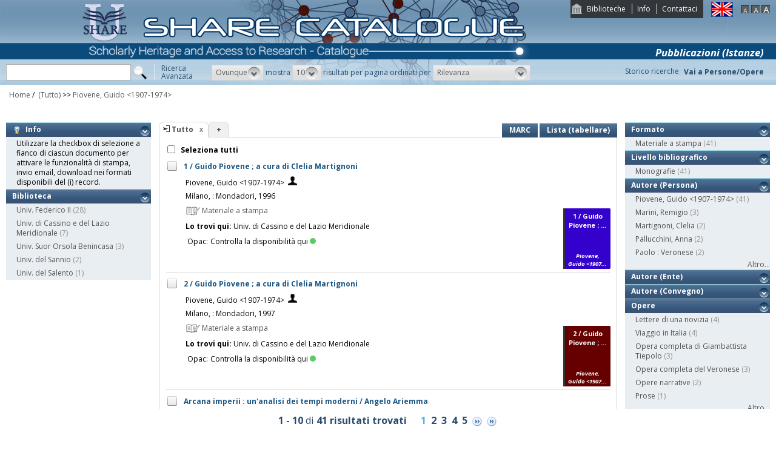

--- FILE ---
content_type: text/html;charset=UTF-8
request_url: https://catalogo.share-cat.unina.it/sharecat/search?h=def&q=*:*&f=author_1xx_7xx_search:%22Piovene%2C+Guido+%3C1907-1974%3E%22
body_size: 76333
content:
<!DOCTYPE html PUBLIC "-//W3C//DTD XHTML 1.1//EN" "http://www.w3.org/TR/xhtml11/DTD/xhtml11.dtd">
<html xmlns="http://www.w3.org/1999/xhtml" xml:lang="it">
	<head>
		<title>Share Catalogue</title>
        <meta name="description" content="" />
        <meta name="keywords" content="" />
		<meta http-equiv="Content-Type" content="text/html; charset=utf-8" />
<meta http-equiv="Content-Style-Type" content="text/css" />    
<meta name="Content-Type" content="text/html; charset=utf-8" />
<meta name="author" content="" />
<meta name="copyright" content="" />
<meta http-equiv="X-UA-Compatible" content="IE=8" />
<link rel="Shortcut icon" href="favicon.ico" type="image/x-icon" />
<link rel="stylesheet" type="text/css" href="style/style.css" />
<link rel="stylesheet" type="text/css" href="style/customer.css" />
<link rel="stylesheet" type="text/css" href="style/jquery.autocomplete.css" ></link>
<link href="style/xtree.css" rel="stylesheet" type="text/css" />


<script src="js/jquery.min.js" type="text/javascript"></script>

<script src="js/functions.js" type="text/javascript" charset="utf-8"></script>
<script src="js/oseegenius.js" type="text/javascript" charset="utf-8"></script>
<script type="text/javascript" src="js/xtree.js"></script>
<!-- jQuery UI select menu -->
<script type="text/javascript" src="js/jquery-ui/jquery.ui.core.js"></script>
<script type="text/javascript" src="js/jquery-ui/jquery.ui.widget.js"></script>
<script type="text/javascript" src="js/jquery-ui/jquery.ui.position.js"></script>

<script type="text/javascript" src="js/jquery-ui/jquery.ui.selectmenu.js"></script>
<script type="text/javascript" src="js/jquery-ui/jquery.ui.button.js"></script>
<script type="text/javascript" src="js/jquery.autocomplete.js"></script>
<script type="text/javascript" src="js/jquery.prettyPhoto.js"></script>
<link type="text/css" href="js/jquery-ui/css/jquery.ui.theme.css" rel="stylesheet" />
<link type="text/css" href="js/jquery-ui/css/jquery.ui.selectmenu.css" rel="stylesheet" />
<link href="style/prettyPhoto.css" rel="stylesheet" type="text/css" />

<link type="text/css" href="style/bootstrap-osee.css" rel="stylesheet"/>
<link href="style/styleInfoBook.css" rel="stylesheet" type="text/css" />


<script type="text/javascript" charset="utf-8">
	$(document).ready(function(){
		$("[rel^='prettyPhoto']").prettyPhoto({social_tools: false, deeplinking:false});
	});
</script>	
<script>		
function share(url, id)
{
	var t =url+"https"+"://"+"catalogo.share-cat.unina.it:443/sharecat/resource?uri="+id;
	var newWindow = window.open(t, '_new');
	newWindow.focus();
	return false;
}
</script>

		<script src="js/jquery.tools.min.js"></script>
		 <script type="text/javascript">
  var _gaq = _gaq || [];
  _gaq.push(['_setAccount', 'UA-42140025-19']);
  _gaq.push(['_trackPageview']);
  (function() {
    var ga = document.createElement('script'); ga.type = 'text/javascript'; ga.async = true;
    ga.src = ('https:' == document.location.protocol ? 'https://ssl' : 'http://www') + '.google-analytics.com/ga.js';
    var s = document.getElementsByTagName('script')[0]; s.parentNode.insertBefore(ga, s);
  })();
</script>	

	</head>
	<body class="     normal
">
		<p class="hide"><a href="#main">top</a></p>
		<div id="layout">
			<div id="header"><div id="topmenu">
	<ul>
					<li class="first"><a href="universities" title="Biblioteche">Biblioteche</a></li>
				<li><a href="info.vm" title="Info">Info</a></li>					<li class="last"><a href="mailto:sharecat@unina.it" title="Contattaci">Contattaci</a></li>
			</ul>
</div>
<div id="languages">
<a href="javascript:l10n('en')" title="English"><img src="img/flag_en.png" width="34" height="23" alt="English" /></a></div>
<div id="fontsizer">
	<a href="javascript:void(0)" onclick="changeFontSize('normal')" title="Visualizza caratteri piccoli"><img src="img/fontsizer-small.jpg" width="14" height="14" alt="" /></a>
	<a href="javascript:void(0)" onclick="changeFontSize('medium')" title="Visualizza caratteri normali"><img src="img/fontsizer-normal.jpg" width="14" height="14" alt="" /></a>
	<a href="javascript:void(0)" onclick="changeFontSize('large')" title="Visualizza caratteri grandi"><img src="img/fontsizer-big.jpg" width="14" height="14" alt="" /></a>
</div>
<div id="topmenu2">
	<ul>
								<!-- <li><a href="browse?t=1" title="Ricerca per indici">Ricerca per indici</a></li> -->
						<li class="last"><a href="history" title="Storico ricerche"  class="side-panel-link">Storico ricerche</a></li>
			</ul>
</div>
<div class="onBandBanner">
	<b>Pubblicazioni (Istanze)</b>
</div>


	<div id="banner" >
		<a href="home" title="Home"><img class="logo" src="img/logoScritta.png"  ></a>		
	</div>


<div class="search header-text">
	<form name="searchForm" method="get" action="search">
	<fieldset>
		<input type="text" class="search-field" id="q" name="q" size="25" autocomplete="off"/>      
		<input type="hidden" id="v" name="v" value="l"/>
		<input type="image" src="img/icon-search-submit.png" />
		<a href="advanced?a=reset" title="Ricerca avanzata" class="link-advanced header-text">Ricerca<br/>Avanzata</a>
	
					
				<select id="h" name="h"  onchange="javascript:requery(this.name,this.value)">
							<option value="any_bc" >Ovunque</option>
        					<option value="title_bc" >Titolo</option>
        					<option value="author_bc" >Nome</option>
        					<option value="sub_bc" >Soggetto</option>
        	        </select>
        <span>mostra</span>
		
				         <select id="s" name="s"  onchange="javascript:requery(this.name,this.value)">
							<option  value="5" >5</option>				<option  value="10"  selected >10</option>				<option  value="25" >25</option>				<option  value="50" >50</option>    	</select>
   
		<span>risultati per pagina ordinati per</span>
        
				<select id="o" name="o" onchange="javascript:requery(this.name,this.value)">
							<option value="score" >Rilevanza</option>
							<option value="title" >Titolo</option>
							<option value="author" >Autore</option>
							<option value="year" >Anno di pubblicazione</option>
							<option value="id" >Record Nr.</option>
			        </select>
      </fieldset>
    </form>
	<script>
		var acType = $("#h").val();
		var a = $('#q').autocomplete({ 
			serviceUrl:'suggest',
			minChars:2, 
			maxHeight:500,
			width:300,
			zIndex: 9999,
			deferRequestBy: 0, 
			noCache: false, 
			onSelect: function(value, data){ reSubmitSearch(); }
		});
	</script></div>
<div>
    <a href="clusters" title="Vai a Persone/Opere " class="linkToWorks header-text">Vai a Persone/Opere </a>
</div>
<div id="breadcrumbs">
			<div style="margin-left: 15px; margin-top: 8px;"> 	
		<style>
	a#nothrough:hover {
	border: medium none;
	text-decoration: underline;
}
</style>
			<a title="Home" href="home" style="text-decoration:none">Home</a>
 /
						         <a id="nothrough">&nbsp;(Tutto)</a>		    						        			                		<span>&gt;&gt;</span> 
						        					<a href="javascript:removeFilterFromBreadcrumb('bd1')">
        						Piovene, Guido <1907-1974>
                    		</a>
        					<div style="display:none;" id="bd1">author_1xx_7xx_search:"Piovene, Guido <1907-1974>"</div>
        											        															</div>
</div>
 </div>
			<div id="container"><script>
function selectAll(checked_value,check_id){	
	var elements_to_check = document.getElementsByName('to_check');
	toggleAll(elements_to_check,checked_value,check_id);
}
</script>
<div id="colLeft">
				<div  class="sidemenu slidemenu"  style="" id="info">
		<h3><a><img src="img/trick.png" style="vertical-align:middle;">&nbsp; Info</a></h3>	
		<ul><li>Utilizzare la checkbox di selezione a fianco di ciascun documento per attivare le funzionalità di stampa, invio email, download nei formati disponibili del (i) record.</li></ul>
	</div>	
	<div class="sidemenu slidemenu" style=" display:none; " id="deselect-info">
	<h3><a><img src="img/trick.png" style="vertical-align:middle;">&nbsp; Info</a></h3>	
	<ul><li>Utilizzare <a style="cursor:pointer;" onclick="javascript:clearSelection();">questo link</a> per rimuovere la selezione effettuata.</li></ul>
	</div>
	<div class="sidemenu slidemenu" style=" display:none; " id="export-or-download">
		<h3><a style="cursor:pointer;">Export / Download (<span id="selected-export-count">0</span>)</a></h3>
		<ul>
			<!--<li><a style="cursor:pointer;" onclick="javascript:export2();" title="Esporta su Refworks">Esporta su Refworks</a></li>
			<li><a style="cursor:pointer;" onclick="javascript:ogdownload('endnote');" title="Esporta in EndNote">Esporta in EndNote</a></li>
			<li><a style="cursor:pointer;" onclick="javascript:ogdownload('zotero');" title="Esporta in Zotero">Esporta in Zotero</a></li> -->
			<li><a style="cursor:pointer;" onclick="javascript:ogdownload('pdf');" title="Esporta in PDF">Esporta in PDF</a></li>
			<li><a style="cursor:pointer;" onclick="javascript:ogdownload('xls');" title="Esporta in Excel">Esporta in Excel</a></li>
			<li><a style="cursor:pointer;" onclick="javascript:ogdownload('html');" title="Esporta in HTML">Esporta in HTML</a></li>
			<li><a style="cursor:pointer;" onclick="javascript:ogdownload('m21');" title="Esporta in MARC (binario)">Esporta in MARC (binario)</a></li>
			<li><a style="cursor:pointer;" onclick="javascript:ogdownload('mxml');" title="Esporta in MARC XML ">Esporta in MARC XML </a></li>
			<li><a style="cursor:pointer;" onclick="javascript:ogdownload('tmarc');" title="Esporta in MARC (testo)">Esporta in MARC (testo)</a></li>
						<li id="send-by-email" style=" display:none; "><a rel="prettyPhoto" href="/sharecat/email;jsessionid=8EABA08C35AC63E2112A8C0EE65FE3E7?iframe=true&height=460&width=450">Invia tramite E-Mail</a></li>
			<li id="selected-send-count" style="display:none;"></li>
		</ul>
	</div>
					    										     <div class="sidemenu slidemenu">
		<h3><a href="#" title="Biblioteca">Biblioteca</a></h3>
		<ul>
							            		<li>
    					    												<a href='javascript:filter("library","UNINA")'>Univ. Federico II</a>
    						<span class="count"> (28)</span>
    					                	</li>
				    						            		<li>
    					    												<a href='javascript:filter("library","UNICAS")'>Univ. di Cassino e del Lazio Meridionale</a>
    						<span class="count"> (7)</span>
    					                	</li>
				    						            		<li>
    					    												<a href='javascript:filter("library","UNISOB")'>Univ. Suor Orsola Benincasa</a>
    						<span class="count"> (3)</span>
    					                	</li>
				    						            		<li>
    					    												<a href='javascript:filter("library","UNISANNIO")'>Univ. del Sannio</a>
    						<span class="count"> (2)</span>
    					                	</li>
				    						            		<li>
    					    												<a href='javascript:filter("library","UNISALENTO")'>Univ. del Salento</a>
    						<span class="count"> (1)</span>
    					                	</li>
				    				</ul>
		 	 </div>
    	
</div>
<div id="colMain3">
		<div class="tabsmenu">	
		<ul>
																				<li class="active">
													<img src="img/icon-ricerca-locale.png" title="???local_search???"  />
												<a>Tutto</a><a href="closeTab"/><img src="img/close_small.png" title="Chiudi questo tab" alt="" class="close" /></a></li>
										<li class="add"><a href="newTab" title="Apri un nuovo tab di ricerca">+</a></li>
		</ul>
 		<div class="links">
				 							<a href="javascript:changePerspective('v','m21');" title="MARC" class="link-m21">MARC</a>
				<a href="javascript:changePerspective('v','t');" title="Lista (tabellare)" class="link-m21">Lista (tabellare)</a>
									</div>
	</div>
	<div class="results">
									<input id="select_all" style="margin-left:13px; margin-top:13px; vertical-align: bottom;" type="checkbox" onClick="javascript:selectAll(this.checked,this.id)" />
                <label style="vertical-align: middle; font-weight: bold;">&nbsp;Seleziona tutti</label>
				
											 <div class="item clear">
		<!-- Field collapsing abilitato se v=ll -->
					<a id="check_link" class="check_link" href="javascript:toggle('UNICASTO00693917')" title="" name="to_check"><img id="check_UNICASTO00693917" src="img/checked_false.png" alt=""/></a>
		<span class="title bubble-opener"><a href="resource?uri=UNICASTO00693917&v=l&dcnr=0">	1 / Guido Piovene ; a cura di Clelia Martignoni
</a></span>
		<div id="tooltip">
				<table>
				<tr>
					<td colspan="2"><span class="title">1 / Guido Piovene ; a cura di Clelia Martignoni</span></td>
				</tr>
            </table>
			<table>
								<tr>
					<td><span class="attribute">Autore</span>	</td><td>
						<a style="color:black;" href='search?h=def&q=*:*&f=author_1xx_7xx_search:"Piovene%2C+Guido+%3C1907-1974%3E"'>Piovene, Guido &lt;1907-1974&gt;</a>
					</td>
				</tr>
								
								
								<tr>
					<td><span class="attribute">Edizione</span>	</td><td>[3. ed]</td>
				</tr>
								
								<tr>
					<td><span class="attribute">Pubbl/distr/stampa</span></td>
					<td>
							<a style="color:black;" href='search?h=def&q=*:*&f=publisher_name:"Mondadori"'>Milano, : Mondadori, 1996</a>
					</td>
				</tr>
							
				
							<tr>
    		<td><span class="attribute">Descrizione fisica</span></td>
    		<td>
    			    				    				LXXI, 963 p. ; 18 cm
    			    		</td>
		</tr>
																																																																				<tr>
    		<td><span class="attribute">ISBN</span></td>
    		<td>
    			    				    				8804131780
    			    		</td>
		</tr>
																				<tr>
						<td><span class="attribute">Formato</span></td>
						<td>Materiale a stampa <img src="img/format/mas.png" width="24" height="24" alt="" class="format" /></td>
					</tr>	
													<tr>
						<td><span class="attribute">Livello bibliografico</span></td>
						<td>Monografia</td>
					</tr>
											<tr>
    		<td><span class="attribute">Lingua di pubblicazione</span></td>
    		<td>
    			    				    				ita
    			    		</td>
		</tr>
																									
								
				<tr>
					<td><span class="attribute">Record Nr.</span>	</td><td>UNICAS-TO00693917</td>
				</tr>
			</table>	        </div>
				<script>
	$.ajax({
				url: 'cover?isbn=8804131780&size=M',
				success: function(response) 
				{
					if (response != null && response != "" && $.trim(response) != "")
					{
						var output = '<img src="'+response+'" width="75" height="100" class="cover"/>';
						$("#cover_"+ "UNICASTO00693917").html(output);
					} else 
					{
    					var output = '<div class="dummy_cover bg0">' +
    					                       '<div class="inner">' +
    				                           '<span class="dc_title">1 \/ Guido Piovene ; ...</span>' +
    								'<span class="dc_author">Piovene, Guido <1907...</span>' +     							'</div></div>';
    					$("#cover_"+ "UNICASTO00693917").html(output);					
					}
				},
				error: function()
				{
					var output = '<div class="dummy_cover bg0">' +
					                       '<div class="inner">' +
				                           '<span class="dc_title">1 \/ Guido Piovene ; ...</span>' +
										   '<span class="dc_author">Piovene, Guido <1907...</span>' + 										'</div></div>';
					$("#cover_"+ "UNICASTO00693917").html(output);
				}
			});
</script>
<table>
    <tr>
		<td colspan="2">
			<span class="attrValue edizione">
				<a class="linkColor" href='search?h=def&q=*:*&f=author_1xx_7xx_search:"Piovene%2C+Guido+%3C1907-1974%3E"'>Piovene, Guido &lt;1907-1974&gt;</a>
									&nbsp;<a class="linkColor" href='searchNames?n_cluster_id=83351' title="Visualizza persona"><img src="img/users.png" style="vertical-align:baseline" width="15px"/></a>
							</span>
		</td>
	</tr>
	<tr><td colspan="2"><i><span class="publisher"><a style="color:black;" href='search?h=def&q=*:*&f=publisher_name:"Mondadori"'>Milano, : Mondadori, 1996</a></span>
	</td></tr>



<tr><td><div class="attrValue grey"><img src="img/format/mas.png" width="24" height="24" alt="" class="format" /> Materiale a stampa</div></td><td></td></tr><tr><td><b>Lo trovi qui:</b>  Univ. di Cassino e del Lazio Meridionale</td></tr><tr><td><table>			




<tr>
    <td class="alignRight">Opac:</td>	
        <td class="alignLeft"><a href='http://opacbiblioroma.polorml.it/opac2/RML/dettaglio/documento/TO00693917' target="_blank">Controlla la disponibilità qui<div class="circle"></div></a></td>
</tr></table></td></tr>
		


</table>
<div id="cover_UNICASTO00693917" class="cover"></div>		 </div>											 <div class="item clear">
		<!-- Field collapsing abilitato se v=ll -->
					<a id="check_link" class="check_link" href="javascript:toggle('UNICASTO00693921')" title="" name="to_check"><img id="check_UNICASTO00693921" src="img/checked_false.png" alt=""/></a>
		<span class="title bubble-opener"><a href="resource?uri=UNICASTO00693921&v=l&dcnr=4">	2 / Guido Piovene ; a cura di Clelia Martignoni
</a></span>
		<div id="tooltip">
				<table>
				<tr>
					<td colspan="2"><span class="title">2 / Guido Piovene ; a cura di Clelia Martignoni</span></td>
				</tr>
            </table>
			<table>
								<tr>
					<td><span class="attribute">Autore</span>	</td><td>
						<a style="color:black;" href='search?h=def&q=*:*&f=author_1xx_7xx_search:"Piovene%2C+Guido+%3C1907-1974%3E"'>Piovene, Guido &lt;1907-1974&gt;</a>
					</td>
				</tr>
								
								
								<tr>
					<td><span class="attribute">Edizione</span>	</td><td>[3. ed.]</td>
				</tr>
								
								<tr>
					<td><span class="attribute">Pubbl/distr/stampa</span></td>
					<td>
							<a style="color:black;" href='search?h=def&q=*:*&f=publisher_name:"Mondadori"'>Milano, : Mondadori, 1997</a>
					</td>
				</tr>
							
				
							<tr>
    		<td><span class="attribute">Descrizione fisica</span></td>
    		<td>
    			    				    				850 p. ; 18 cm
    			    		</td>
		</tr>
																																																																				<tr>
    		<td><span class="attribute">ISBN</span></td>
    		<td>
    			    				    				8804131799
    			    				 <br/>     				9788804131793
    			    		</td>
		</tr>
																				<tr>
						<td><span class="attribute">Formato</span></td>
						<td>Materiale a stampa <img src="img/format/mas.png" width="24" height="24" alt="" class="format" /></td>
					</tr>	
													<tr>
						<td><span class="attribute">Livello bibliografico</span></td>
						<td>Monografia</td>
					</tr>
											<tr>
    		<td><span class="attribute">Lingua di pubblicazione</span></td>
    		<td>
    			    				    				ita
    			    		</td>
		</tr>
																									
								
				<tr>
					<td><span class="attribute">Record Nr.</span>	</td><td>UNICAS-TO00693921</td>
				</tr>
			</table>	        </div>
				<script>
	$.ajax({
				url: 'cover?isbn=8804131799&size=M',
				success: function(response) 
				{
					if (response != null && response != "" && $.trim(response) != "")
					{
						var output = '<img src="'+response+'" width="75" height="100" class="cover"/>';
						$("#cover_"+ "UNICASTO00693921").html(output);
					} else 
					{
    					var output = '<div class="dummy_cover bg4">' +
    					                       '<div class="inner">' +
    				                           '<span class="dc_title">2 \/ Guido Piovene ; ...</span>' +
    								'<span class="dc_author">Piovene, Guido <1907...</span>' +     							'</div></div>';
    					$("#cover_"+ "UNICASTO00693921").html(output);					
					}
				},
				error: function()
				{
					var output = '<div class="dummy_cover bg4">' +
					                       '<div class="inner">' +
				                           '<span class="dc_title">2 \/ Guido Piovene ; ...</span>' +
										   '<span class="dc_author">Piovene, Guido <1907...</span>' + 										'</div></div>';
					$("#cover_"+ "UNICASTO00693921").html(output);
				}
			});
</script>
<table>
    <tr>
		<td colspan="2">
			<span class="attrValue edizione">
				<a class="linkColor" href='search?h=def&q=*:*&f=author_1xx_7xx_search:"Piovene%2C+Guido+%3C1907-1974%3E"'>Piovene, Guido &lt;1907-1974&gt;</a>
									&nbsp;<a class="linkColor" href='searchNames?n_cluster_id=83351' title="Visualizza persona"><img src="img/users.png" style="vertical-align:baseline" width="15px"/></a>
							</span>
		</td>
	</tr>
	<tr><td colspan="2"><i><span class="publisher"><a style="color:black;" href='search?h=def&q=*:*&f=publisher_name:"Mondadori"'>Milano, : Mondadori, 1997</a></span>
	</td></tr>



<tr><td><div class="attrValue grey"><img src="img/format/mas.png" width="24" height="24" alt="" class="format" /> Materiale a stampa</div></td><td></td></tr><tr><td><b>Lo trovi qui:</b>  Univ. di Cassino e del Lazio Meridionale</td></tr><tr><td><table>			




<tr>
    <td class="alignRight">Opac:</td>	
        <td class="alignLeft"><a href='http://opacbiblioroma.polorml.it/opac2/RML/dettaglio/documento/TO00693921' target="_blank">Controlla la disponibilità qui<div class="circle"></div></a></td>
</tr></table></td></tr>
		


</table>
<div id="cover_UNICASTO00693921" class="cover"></div>		 </div>											 <div class="item clear">
		<!-- Field collapsing abilitato se v=ll -->
					<a id="check_link" class="check_link" href="javascript:toggle('UNINA9911023079503321')" title="" name="to_check"><img id="check_UNINA9911023079503321" src="img/checked_false.png" alt=""/></a>
		<span class="title bubble-opener"><a href="resource?uri=UNINA9911023079503321&v=l&dcnr=9">	Arcana imperii : un'analisi dei tempi moderni / Angelo Ariemma
</a></span>
		<div id="tooltip">
				<table>
				<tr>
					<td colspan="2"><span class="title">Arcana imperii : un'analisi dei tempi moderni / Angelo Ariemma</span></td>
				</tr>
            </table>
			<table>
								<tr>
					<td><span class="attribute">Autore</span>	</td><td>
						<a style="color:black;" href='search?h=def&q=*:*&f=author_1xx_7xx_search:"Ariemma%2C+Angelo"'>Ariemma, Angelo</a>
					</td>
				</tr>
								
								
								
								<tr>
					<td><span class="attribute">Pubbl/distr/stampa</span></td>
					<td>
							<a style="color:black;" href='search?h=def&q=*:*&f=publisher_name:"Tab"'>Roma, : Tab, 2022</a>
					</td>
				</tr>
							
				
							<tr>
    		<td><span class="attribute">Descrizione fisica</span></td>
    		<td>
    			    				    				231 p. ; 20 cm
    			    		</td>
		</tr>
								<tr>
    		<td><span class="attribute">Disciplina</span></td>
    		<td>
    			    				    				341.2422
    			    		</td>
		</tr>
																							<tr>
    		<td><span class="attribute">Collana</span></td>
    		<td>
    			    				    				Saggi
    			    		</td>
		</tr>
																																						<tr>
    		<td><span class="attribute">Soggetto non controllato</span></td>
    		<td>
    			    				    				Europa - Storia sociale - Sec. 21
    			    		</td>
		</tr>
								<tr>
    		<td><span class="attribute">ISBN</span></td>
    		<td>
    			    				    				978-88-929-5423-6
    			    				 <br/>     				978-88-929-5424-3
    			    		</td>
		</tr>
																				<tr>
						<td><span class="attribute">Formato</span></td>
						<td>Materiale a stampa <img src="img/format/mas.png" width="24" height="24" alt="" class="format" /></td>
					</tr>	
													<tr>
						<td><span class="attribute">Livello bibliografico</span></td>
						<td>Monografia</td>
					</tr>
											<tr>
    		<td><span class="attribute">Lingua di pubblicazione</span></td>
    		<td>
    			    				    				ita
    			    		</td>
		</tr>
																									
								
				<tr>
					<td><span class="attribute">Record Nr.</span>	</td><td>UNINA-9911023079503321</td>
				</tr>
			</table>	        </div>
				<script>
	$.ajax({
				url: 'cover?isbn=978-88-929-5423-6&size=M',
				success: function(response) 
				{
					if (response != null && response != "" && $.trim(response) != "")
					{
						var output = '<img src="'+response+'" width="75" height="100" class="cover"/>';
						$("#cover_"+ "UNINA9911023079503321").html(output);
					} else 
					{
    					var output = '<div class="dummy_cover bg9">' +
    					                       '<div class="inner">' +
    				                           '<span class="dc_title">Arcana imperii : un\'...</span>' +
    								'<span class="dc_author">Ariemma, Angelo</span>' +     							'</div></div>';
    					$("#cover_"+ "UNINA9911023079503321").html(output);					
					}
				},
				error: function()
				{
					var output = '<div class="dummy_cover bg9">' +
					                       '<div class="inner">' +
				                           '<span class="dc_title">Arcana imperii : un\'...</span>' +
										   '<span class="dc_author">Ariemma, Angelo</span>' + 										'</div></div>';
					$("#cover_"+ "UNINA9911023079503321").html(output);
				}
			});
</script>
<table>
    <tr>
		<td colspan="2">
			<span class="attrValue edizione">
				<a class="linkColor" href='search?h=def&q=*:*&f=author_1xx_7xx_search:"Ariemma%2C+Angelo"'>Ariemma, Angelo</a>
									&nbsp;<a class="linkColor" href='searchNames?n_cluster_id=1587414' title="Visualizza persona"><img src="img/users.png" style="vertical-align:baseline" width="15px"/></a>
							</span>
		</td>
	</tr>
	<tr><td colspan="2"><i><span class="publisher"><a style="color:black;" href='search?h=def&q=*:*&f=publisher_name:"Tab"'>Roma, : Tab, 2022</a></span>
	</td></tr>



<tr><td><div class="attrValue grey"><img src="img/format/mas.png" width="24" height="24" alt="" class="format" /> Materiale a stampa</div></td><td></td></tr><tr><td><b>Lo trovi qui:</b>  Univ. Federico II</td></tr><tr><td><table>			




<tr>
    <td class="alignRight">Opac:</td>	
        <td class="alignLeft"><a href='https://napoli.primo.exlibrisgroup.com/discovery/search?vid=39NAP_INST:39NAP_V1&search_scope=ALL_PC&tab=default_tab&onCampus=true&indx=1&bulkSize=10&dym=true&highlight=true&displayField=title&query=any%2Ccontains%2C9911023079503321&SF=9911023079503321&submit=cerca' target="_blank">Controlla la disponibilità qui<div class="circle"></div></a></td>
</tr></table></td></tr>
		


</table>
<div id="cover_UNINA9911023079503321" class="cover"></div>		 </div>											 <div class="item clear">
		<!-- Field collapsing abilitato se v=ll -->
					<a id="check_link" class="check_link" href="javascript:toggle('UNINA990009215090403321')" title="" name="to_check"><img id="check_UNINA990009215090403321" src="img/checked_false.png" alt=""/></a>
		<span class="title bubble-opener"><a href="resource?uri=UNINA990009215090403321&v=l&dcnr=9">	Borgese e il fascismo / Fernando Mezzetti ; saggio introduttivo di Guido Piovene
</a></span>
		<div id="tooltip">
				<table>
				<tr>
					<td colspan="2"><span class="title">Borgese e il fascismo / Fernando Mezzetti ; saggio introduttivo di Guido Piovene</span></td>
				</tr>
            </table>
			<table>
								<tr>
					<td><span class="attribute">Autore</span>	</td><td>
						<a style="color:black;" href='search?h=def&q=*:*&f=author_1xx_7xx_search:"Mezzetti%2C+Fernando"'>Mezzetti, Fernando</a>
					</td>
				</tr>
								
								
								
								<tr>
					<td><span class="attribute">Pubbl/distr/stampa</span></td>
					<td>
							<a style="color:black;" href='search?h=def&q=*:*&f=publisher_name:"Sellerio+editore+Palermo"'>Palermo : Sellerio editore Palermo, 1978</a>
					</td>
				</tr>
							
				
							<tr>
    		<td><span class="attribute">Descrizione fisica</span></td>
    		<td>
    			    				    				71 p. ; 21 cm
    			    		</td>
		</tr>
								<tr>
    		<td><span class="attribute">Disciplina</span></td>
    		<td>
    			    				    				945.0915
    			    		</td>
		</tr>
																							<tr>
    		<td><span class="attribute">Collana</span></td>
    		<td>
    			    				    				Prisma
    			    		</td>
		</tr>
																																						<tr>
    		<td><span class="attribute">Soggetto non controllato</span></td>
    		<td>
    			    				    				Borgese, Giuseppe Antonio - Rapporti col fascismo
    			    		</td>
		</tr>
																									<tr>
						<td><span class="attribute">Formato</span></td>
						<td>Materiale a stampa <img src="img/format/mas.png" width="24" height="24" alt="" class="format" /></td>
					</tr>	
													<tr>
						<td><span class="attribute">Livello bibliografico</span></td>
						<td>Monografia</td>
					</tr>
											<tr>
    		<td><span class="attribute">Lingua di pubblicazione</span></td>
    		<td>
    			    				    				ita
    			    		</td>
		</tr>
																									
								
				<tr>
					<td><span class="attribute">Record Nr.</span>	</td><td>UNINA-990009215090403321</td>
				</tr>
			</table>	        </div>
				<script>
	$.ajax({
				url: 'cover?isbn=$ident&size=M',
				success: function(response) 
				{
					if (response != null && response != "" && $.trim(response) != "")
					{
						var output = '<img src="'+response+'" width="75" height="100" class="cover"/>';
						$("#cover_"+ "UNINA990009215090403321").html(output);
					} else 
					{
    					var output = '<div class="dummy_cover bg9">' +
    					                       '<div class="inner">' +
    				                           '<span class="dc_title">Borgese e il fascism...</span>' +
    								'<span class="dc_author">Mezzetti, Fernando</span>' +     							'</div></div>';
    					$("#cover_"+ "UNINA990009215090403321").html(output);					
					}
				},
				error: function()
				{
					var output = '<div class="dummy_cover bg9">' +
					                       '<div class="inner">' +
				                           '<span class="dc_title">Borgese e il fascism...</span>' +
										   '<span class="dc_author">Mezzetti, Fernando</span>' + 										'</div></div>';
					$("#cover_"+ "UNINA990009215090403321").html(output);
				}
			});
</script>
<table>
    <tr>
		<td colspan="2">
			<span class="attrValue edizione">
				<a class="linkColor" href='search?h=def&q=*:*&f=author_1xx_7xx_search:"Mezzetti%2C+Fernando"'>Mezzetti, Fernando</a>
									&nbsp;<a class="linkColor" href='searchNames?n_cluster_id=123174' title="Visualizza persona"><img src="img/users.png" style="vertical-align:baseline" width="15px"/></a>
							</span>
		</td>
	</tr>
	<tr><td colspan="2"><i><span class="publisher"><a style="color:black;" href='search?h=def&q=*:*&f=publisher_name:"Sellerio+editore+Palermo"'>Palermo : Sellerio editore Palermo, 1978</a></span>
	</td></tr>



<tr><td><div class="attrValue grey"><img src="img/format/mas.png" width="24" height="24" alt="" class="format" /> Materiale a stampa</div></td><td></td></tr><tr><td><b>Lo trovi qui:</b>  Univ. Federico II</td></tr><tr><td><table>			




<tr>
    <td class="alignRight">Opac:</td>	
        <td class="alignLeft"><a href='https://napoli.primo.exlibrisgroup.com/discovery/search?vid=39NAP_INST:39NAP_V1&search_scope=ALL_PC&tab=default_tab&onCampus=true&indx=1&bulkSize=10&dym=true&highlight=true&displayField=title&query=any%2Ccontains%2C990009215090403321&SF=990009215090403321&submit=cerca' target="_blank">Controlla la disponibilità qui<div class="circle"></div></a></td>
</tr></table></td></tr>
		


</table>
<div id="cover_UNINA990009215090403321" class="cover"></div>		 </div>											 <div class="item clear">
		<!-- Field collapsing abilitato se v=ll -->
					<a id="check_link" class="check_link" href="javascript:toggle('UNINA990008232710403321')" title="" name="to_check"><img id="check_UNINA990008232710403321" src="img/checked_false.png" alt=""/></a>
		<span class="title bubble-opener"><a href="resource?uri=UNINA990008232710403321&v=l&dcnr=6">	De America / Guido Piovene
</a></span>
		<div id="tooltip">
				<table>
				<tr>
					<td colspan="2"><span class="title">De America / Guido Piovene</span></td>
				</tr>
            </table>
			<table>
								<tr>
					<td><span class="attribute">Autore</span>	</td><td>
						<a style="color:black;" href='search?h=def&q=*:*&f=author_1xx_7xx_search:"Piovene%2C+Guido+%3C1907-1974%3E"'>Piovene, Guido &lt;1907-1974&gt;</a>
					</td>
				</tr>
								
								
								
								<tr>
					<td><span class="attribute">Pubbl/distr/stampa</span></td>
					<td>
							<a style="color:black;" href='search?h=def&q=*:*&f=publisher_name:"Garzanti"'>Milano : Garzanti, 1953</a>
					</td>
				</tr>
							
				
							<tr>
    		<td><span class="attribute">Descrizione fisica</span></td>
    		<td>
    			    				    				XXII, 523 p., [15] c. : ill. ; 23 cm + 1 c. ripieg. color.
    			    		</td>
		</tr>
																												<tr>
    		<td><span class="attribute">Collana</span></td>
    		<td>
    			    				    				Memorie e documenti
    			    		</td>
		</tr>
																																						<tr>
    		<td><span class="attribute">Soggetto non controllato</span></td>
    		<td>
    			    				    				America - Viaggi e viaggiatori
    			    		</td>
		</tr>
																									<tr>
						<td><span class="attribute">Formato</span></td>
						<td>Materiale a stampa <img src="img/format/mas.png" width="24" height="24" alt="" class="format" /></td>
					</tr>	
													<tr>
						<td><span class="attribute">Livello bibliografico</span></td>
						<td>Monografia</td>
					</tr>
											<tr>
    		<td><span class="attribute">Lingua di pubblicazione</span></td>
    		<td>
    			    				    				ita
    			    		</td>
		</tr>
																									
								
				<tr>
					<td><span class="attribute">Record Nr.</span>	</td><td>UNINA-990008232710403321</td>
				</tr>
			</table>	        </div>
				<script>
	$.ajax({
				url: 'cover?isbn=$ident&size=M',
				success: function(response) 
				{
					if (response != null && response != "" && $.trim(response) != "")
					{
						var output = '<img src="'+response+'" width="75" height="100" class="cover"/>';
						$("#cover_"+ "UNINA990008232710403321").html(output);
					} else 
					{
    					var output = '<div class="dummy_cover bg6">' +
    					                       '<div class="inner">' +
    				                           '<span class="dc_title">De America \/ Guido P...</span>' +
    								'<span class="dc_author">Piovene, Guido <1907...</span>' +     							'</div></div>';
    					$("#cover_"+ "UNINA990008232710403321").html(output);					
					}
				},
				error: function()
				{
					var output = '<div class="dummy_cover bg6">' +
					                       '<div class="inner">' +
				                           '<span class="dc_title">De America \/ Guido P...</span>' +
										   '<span class="dc_author">Piovene, Guido <1907...</span>' + 										'</div></div>';
					$("#cover_"+ "UNINA990008232710403321").html(output);
				}
			});
</script>
<table>
    <tr>
		<td colspan="2">
			<span class="attrValue edizione">
				<a class="linkColor" href='search?h=def&q=*:*&f=author_1xx_7xx_search:"Piovene%2C+Guido+%3C1907-1974%3E"'>Piovene, Guido &lt;1907-1974&gt;</a>
									&nbsp;<a class="linkColor" href='searchNames?n_cluster_id=83351' title="Visualizza persona"><img src="img/users.png" style="vertical-align:baseline" width="15px"/></a>
							</span>
		</td>
	</tr>
	<tr><td colspan="2"><i><span class="publisher"><a style="color:black;" href='search?h=def&q=*:*&f=publisher_name:"Garzanti"'>Milano : Garzanti, 1953</a></span>
	</td></tr>



<tr><td><div class="attrValue grey"><img src="img/format/mas.png" width="24" height="24" alt="" class="format" /> Materiale a stampa</div></td><td></td></tr><tr><td><b>Lo trovi qui:</b>  Univ. Federico II</td></tr><tr><td><table>			




<tr>
    <td class="alignRight">Opac:</td>	
        <td class="alignLeft"><a href='https://napoli.primo.exlibrisgroup.com/discovery/search?vid=39NAP_INST:39NAP_V1&search_scope=ALL_PC&tab=default_tab&onCampus=true&indx=1&bulkSize=10&dym=true&highlight=true&displayField=title&query=any%2Ccontains%2C990008232710403321&SF=990008232710403321&submit=cerca' target="_blank">Controlla la disponibilità qui<div class="circle"></div></a></td>
</tr></table></td></tr>
		


</table>
<div id="cover_UNINA990008232710403321" class="cover"></div>		 </div>											 <div class="item clear">
		<!-- Field collapsing abilitato se v=ll -->
					<a id="check_link" class="check_link" href="javascript:toggle('UNINA990005035790403321')" title="" name="to_check"><img id="check_UNINA990005035790403321" src="img/checked_false.png" alt=""/></a>
		<span class="title bubble-opener"><a href="resource?uri=UNINA990005035790403321&v=l&dcnr=1">	Giornale del viaggio in Italia / di Michel de Montaigne ; prefazione di Guido Piovene ; introuzione critica di Glauco Natoli
</a></span>
		<div id="tooltip">
				<table>
				<tr>
					<td colspan="2"><span class="title">Giornale del viaggio in Italia / di Michel de Montaigne ; prefazione di Guido Piovene ; introuzione critica di Glauco Natoli</span></td>
				</tr>
            </table>
			<table>
								<tr>
					<td><span class="attribute">Autore</span>	</td><td>
						<a style="color:black;" href='search?h=def&q=*:*&f=author_1xx_7xx_search:"Montaigne%2C+Michel+de+%3C1533-1592%3E"'>Montaigne, Michel de &lt;1533-1592&gt;</a>
					</td>
				</tr>
								
								
								
								<tr>
					<td><span class="attribute">Pubbl/distr/stampa</span></td>
					<td>
							<a style="color:black;" href='search?h=def&q=*:*&f=publisher_name:"Parenti"'>Firenze : Parenti, 1958</a>
					</td>
				</tr>
							
				
							<tr>
    		<td><span class="attribute">Descrizione fisica</span></td>
    		<td>
    			    				    				3 v., tav. : ill. ; 25 cm
    			    		</td>
		</tr>
																												<tr>
    		<td><span class="attribute">Collana</span></td>
    		<td>
    			    				    				L'Italia nel tempo
    			    		</td>
		</tr>
																																																												<tr>
						<td><span class="attribute">Formato</span></td>
						<td>Materiale a stampa <img src="img/format/mas.png" width="24" height="24" alt="" class="format" /></td>
					</tr>	
													<tr>
						<td><span class="attribute">Livello bibliografico</span></td>
						<td>Monografia</td>
					</tr>
											<tr>
    		<td><span class="attribute">Lingua di pubblicazione</span></td>
    		<td>
    			    				    				ita
    			    		</td>
		</tr>
																									
								
				<tr>
					<td><span class="attribute">Record Nr.</span>	</td><td>UNINA-990005035790403321</td>
				</tr>
			</table>	        </div>
				<script>
	$.ajax({
				url: 'cover?isbn=$ident&size=M',
				success: function(response) 
				{
					if (response != null && response != "" && $.trim(response) != "")
					{
						var output = '<img src="'+response+'" width="75" height="100" class="cover"/>';
						$("#cover_"+ "UNINA990005035790403321").html(output);
					} else 
					{
    					var output = '<div class="dummy_cover bg1">' +
    					                       '<div class="inner">' +
    				                           '<span class="dc_title">Giornale del viaggio...</span>' +
    								'<span class="dc_author">Montaigne, Michel de...</span>' +     							'</div></div>';
    					$("#cover_"+ "UNINA990005035790403321").html(output);					
					}
				},
				error: function()
				{
					var output = '<div class="dummy_cover bg1">' +
					                       '<div class="inner">' +
				                           '<span class="dc_title">Giornale del viaggio...</span>' +
										   '<span class="dc_author">Montaigne, Michel de...</span>' + 										'</div></div>';
					$("#cover_"+ "UNINA990005035790403321").html(output);
				}
			});
</script>
<table>
    <tr>
		<td colspan="2">
			<span class="attrValue edizione">
				<a class="linkColor" href='search?h=def&q=*:*&f=author_1xx_7xx_search:"Montaigne%2C+Michel+de+%3C1533-1592%3E"'>Montaigne, Michel de &lt;1533-1592&gt;</a>
									&nbsp;<a class="linkColor" href='searchNames?n_cluster_id=172668' title="Visualizza persona"><img src="img/users.png" style="vertical-align:baseline" width="15px"/></a>
							</span>
		</td>
	</tr>
	<tr><td colspan="2"><i><span class="publisher"><a style="color:black;" href='search?h=def&q=*:*&f=publisher_name:"Parenti"'>Firenze : Parenti, 1958</a></span>
	</td></tr>



<tr><td><div class="attrValue grey"><img src="img/format/mas.png" width="24" height="24" alt="" class="format" /> Materiale a stampa</div></td><td></td></tr><tr><td><b>Lo trovi qui:</b>  Univ. Federico II</td></tr><tr><td><table>			




<tr>
    <td class="alignRight">Opac:</td>	
        <td class="alignLeft"><a href='https://napoli.primo.exlibrisgroup.com/discovery/search?vid=39NAP_INST:39NAP_V1&search_scope=ALL_PC&tab=default_tab&onCampus=true&indx=1&bulkSize=10&dym=true&highlight=true&displayField=title&query=any%2Ccontains%2C990005035790403321&SF=990005035790403321&submit=cerca' target="_blank">Controlla la disponibilità qui<div class="circle"></div></a></td>
</tr></table></td></tr>
		


</table>
<div id="cover_UNINA990005035790403321" class="cover"></div>		 </div>											 <div class="item clear">
		<!-- Field collapsing abilitato se v=ll -->
					<a id="check_link" class="check_link" href="javascript:toggle('UNINA990004324270403321')" title="" name="to_check"><img id="check_UNINA990004324270403321" src="img/checked_false.png" alt=""/></a>
		<span class="title bubble-opener"><a href="resource?uri=UNINA990004324270403321&v=l&dcnr=1">	I saggi / Guido Piovene
</a></span>
		<div id="tooltip">
				<table>
				<tr>
					<td colspan="2"><span class="title">I saggi / Guido Piovene</span></td>
				</tr>
            </table>
			<table>
								<tr>
					<td><span class="attribute">Autore</span>	</td><td>
						<a style="color:black;" href='search?h=def&q=*:*&f=author_1xx_7xx_search:"Piovene%2C+Guido+%3C1907-1974%3E"'>Piovene, Guido &lt;1907-1974&gt;</a>
					</td>
				</tr>
								
								
								
								<tr>
					<td><span class="attribute">Pubbl/distr/stampa</span></td>
					<td>
							<a style="color:black;" href='search?h=def&q=*:*&f=publisher_name:"Mondadori"'>Milano : Mondadori, 1990</a>
					</td>
				</tr>
							
				
							<tr>
    		<td><span class="attribute">Descrizione fisica</span></td>
    		<td>
    			    				    				v. ; 21 cm
    			    		</td>
		</tr>
								<tr>
    		<td><span class="attribute">Disciplina</span></td>
    		<td>
    			    				    				854.914
    			    		</td>
		</tr>
																							<tr>
    		<td><span class="attribute">Collana</span></td>
    		<td>
    			    				    				Passaggi
    			    		</td>
		</tr>
																																											<tr>
    		<td><span class="attribute">ISBN</span></td>
    		<td>
    			    				    				88-04-31047-2
    			    		</td>
		</tr>
																				<tr>
						<td><span class="attribute">Formato</span></td>
						<td>Materiale a stampa <img src="img/format/mas.png" width="24" height="24" alt="" class="format" /></td>
					</tr>	
													<tr>
						<td><span class="attribute">Livello bibliografico</span></td>
						<td>Monografia</td>
					</tr>
											<tr>
    		<td><span class="attribute">Lingua di pubblicazione</span></td>
    		<td>
    			    				    				ita
    			    		</td>
		</tr>
																									
								
				<tr>
					<td><span class="attribute">Record Nr.</span>	</td><td>UNINA-990004324270403321</td>
				</tr>
			</table>	        </div>
				<script>
	$.ajax({
				url: 'cover?isbn=88-04-31047-2&size=M',
				success: function(response) 
				{
					if (response != null && response != "" && $.trim(response) != "")
					{
						var output = '<img src="'+response+'" width="75" height="100" class="cover"/>';
						$("#cover_"+ "UNINA990004324270403321").html(output);
					} else 
					{
    					var output = '<div class="dummy_cover bg1">' +
    					                       '<div class="inner">' +
    				                           '<span class="dc_title">I saggi \/ Guido Piov...</span>' +
    								'<span class="dc_author">Piovene, Guido <1907...</span>' +     							'</div></div>';
    					$("#cover_"+ "UNINA990004324270403321").html(output);					
					}
				},
				error: function()
				{
					var output = '<div class="dummy_cover bg1">' +
					                       '<div class="inner">' +
				                           '<span class="dc_title">I saggi \/ Guido Piov...</span>' +
										   '<span class="dc_author">Piovene, Guido <1907...</span>' + 										'</div></div>';
					$("#cover_"+ "UNINA990004324270403321").html(output);
				}
			});
</script>
<table>
    <tr>
		<td colspan="2">
			<span class="attrValue edizione">
				<a class="linkColor" href='search?h=def&q=*:*&f=author_1xx_7xx_search:"Piovene%2C+Guido+%3C1907-1974%3E"'>Piovene, Guido &lt;1907-1974&gt;</a>
									&nbsp;<a class="linkColor" href='searchNames?n_cluster_id=83351' title="Visualizza persona"><img src="img/users.png" style="vertical-align:baseline" width="15px"/></a>
							</span>
		</td>
	</tr>
	<tr><td colspan="2"><i><span class="publisher"><a style="color:black;" href='search?h=def&q=*:*&f=publisher_name:"Mondadori"'>Milano : Mondadori, 1990</a></span>
	</td></tr>



<tr><td><div class="attrValue grey"><img src="img/format/mas.png" width="24" height="24" alt="" class="format" /> Materiale a stampa</div></td><td></td></tr><tr><td><b>Lo trovi qui:</b>  Univ. Federico II</td></tr><tr><td><table>			




<tr>
    <td class="alignRight">Opac:</td>	
        <td class="alignLeft"><a href='https://napoli.primo.exlibrisgroup.com/discovery/search?vid=39NAP_INST:39NAP_V1&search_scope=ALL_PC&tab=default_tab&onCampus=true&indx=1&bulkSize=10&dym=true&highlight=true&displayField=title&query=any%2Ccontains%2C990004324270403321&SF=990004324270403321&submit=cerca' target="_blank">Controlla la disponibilità qui<div class="circle"></div></a></td>
</tr></table></td></tr>
		


</table>
<div id="cover_UNINA990004324270403321" class="cover"></div>		 </div>											 <div class="item clear">
		<!-- Field collapsing abilitato se v=ll -->
					<a id="check_link" class="check_link" href="javascript:toggle('UNINA990008315950403321')" title="" name="to_check"><img id="check_UNINA990008315950403321" src="img/checked_false.png" alt=""/></a>
		<span class="title bubble-opener"><a href="resource?uri=UNINA990008315950403321&v=l&dcnr=8">	Idoli e ragione / Guido Piovene
</a></span>
		<div id="tooltip">
				<table>
				<tr>
					<td colspan="2"><span class="title">Idoli e ragione / Guido Piovene</span></td>
				</tr>
            </table>
			<table>
								<tr>
					<td><span class="attribute">Autore</span>	</td><td>
						<a style="color:black;" href='search?h=def&q=*:*&f=author_1xx_7xx_search:"Piovene%2C+Guido+%3C1907-1974%3E"'>Piovene, Guido &lt;1907-1974&gt;</a>
					</td>
				</tr>
								
								
								
								<tr>
					<td><span class="attribute">Pubbl/distr/stampa</span></td>
					<td>
							<a style="color:black;" href='search?h=def&q=*:*&f=publisher_name:"A.+Mondadori"'>Milano : A. Mondadori, © 1975</a>
					</td>
				</tr>
							
				
							<tr>
    		<td><span class="attribute">Descrizione fisica</span></td>
    		<td>
    			    				    				389 p. ; 21 cm
    			    		</td>
		</tr>
								<tr>
    		<td><span class="attribute">Disciplina</span></td>
    		<td>
    			    				    				854.91
    			    		</td>
		</tr>
																							<tr>
    		<td><span class="attribute">Collana</span></td>
    		<td>
    			    				    				Saggi Mondadori
    			    		</td>
		</tr>
																																																												<tr>
						<td><span class="attribute">Formato</span></td>
						<td>Materiale a stampa <img src="img/format/mas.png" width="24" height="24" alt="" class="format" /></td>
					</tr>	
													<tr>
						<td><span class="attribute">Livello bibliografico</span></td>
						<td>Monografia</td>
					</tr>
											<tr>
    		<td><span class="attribute">Lingua di pubblicazione</span></td>
    		<td>
    			    				    				ita
    			    		</td>
		</tr>
																									
								
				<tr>
					<td><span class="attribute">Record Nr.</span>	</td><td>UNINA-990008315950403321</td>
				</tr>
			</table>	        </div>
				<script>
	$.ajax({
				url: 'cover?isbn=$ident&size=M',
				success: function(response) 
				{
					if (response != null && response != "" && $.trim(response) != "")
					{
						var output = '<img src="'+response+'" width="75" height="100" class="cover"/>';
						$("#cover_"+ "UNINA990008315950403321").html(output);
					} else 
					{
    					var output = '<div class="dummy_cover bg8">' +
    					                       '<div class="inner">' +
    				                           '<span class="dc_title">Idoli e ragione \/ Gu...</span>' +
    								'<span class="dc_author">Piovene, Guido <1907...</span>' +     							'</div></div>';
    					$("#cover_"+ "UNINA990008315950403321").html(output);					
					}
				},
				error: function()
				{
					var output = '<div class="dummy_cover bg8">' +
					                       '<div class="inner">' +
				                           '<span class="dc_title">Idoli e ragione \/ Gu...</span>' +
										   '<span class="dc_author">Piovene, Guido <1907...</span>' + 										'</div></div>';
					$("#cover_"+ "UNINA990008315950403321").html(output);
				}
			});
</script>
<table>
    <tr>
		<td colspan="2">
			<span class="attrValue edizione">
				<a class="linkColor" href='search?h=def&q=*:*&f=author_1xx_7xx_search:"Piovene%2C+Guido+%3C1907-1974%3E"'>Piovene, Guido &lt;1907-1974&gt;</a>
									&nbsp;<a class="linkColor" href='searchNames?n_cluster_id=83351' title="Visualizza persona"><img src="img/users.png" style="vertical-align:baseline" width="15px"/></a>
							</span>
		</td>
	</tr>
	<tr><td colspan="2"><i><span class="publisher"><a style="color:black;" href='search?h=def&q=*:*&f=publisher_name:"A.+Mondadori"'>Milano : A. Mondadori, &copy; 1975</a></span>
	</td></tr>



<tr><td><div class="attrValue grey"><img src="img/format/mas.png" width="24" height="24" alt="" class="format" /> Materiale a stampa</div></td><td></td></tr><tr><td><b>Lo trovi qui:</b>  Univ. Federico II</td></tr><tr><td><table>			




<tr>
    <td class="alignRight">Opac:</td>	
        <td class="alignLeft"><a href='https://napoli.primo.exlibrisgroup.com/discovery/search?vid=39NAP_INST:39NAP_V1&search_scope=ALL_PC&tab=default_tab&onCampus=true&indx=1&bulkSize=10&dym=true&highlight=true&displayField=title&query=any%2Ccontains%2C990008315950403321&SF=990008315950403321&submit=cerca' target="_blank">Controlla la disponibilità qui<div class="circle"></div></a></td>
</tr></table></td></tr>
		


</table>
<div id="cover_UNINA990008315950403321" class="cover"></div>		 </div>											 <div class="item clear">
		<!-- Field collapsing abilitato se v=ll -->
					<a id="check_link" class="check_link" href="javascript:toggle('UNINA990005421100403321')" title="" name="to_check"><img id="check_UNINA990005421100403321" src="img/checked_false.png" alt=""/></a>
		<span class="title bubble-opener"><a href="resource?uri=UNINA990005421100403321&v=l&dcnr=0">	Il problema della popolazione in Italia / Rinaldo De Benedetti ; prefazione di Guido Piovene
</a></span>
		<div id="tooltip">
				<table>
				<tr>
					<td colspan="2"><span class="title">Il problema della popolazione in Italia / Rinaldo De Benedetti ; prefazione di Guido Piovene</span></td>
				</tr>
            </table>
			<table>
								<tr>
					<td><span class="attribute">Autore</span>	</td><td>
						<a style="color:black;" href='search?h=def&q=*:*&f=author_1xx_7xx_search:"De+Benedetti%2C+Rinaldo+%3C1904-1996%3E"'>De Benedetti, Rinaldo &lt;1904-1996&gt;</a>
					</td>
				</tr>
								
								
								
								<tr>
					<td><span class="attribute">Pubbl/distr/stampa</span></td>
					<td>
							<a style="color:black;" href='search?h=def&q=*:*&f=publisher_name:"Edizioni+di+Comunit%C3%A0"'>Milano : Edizioni di Comunità, 1954</a>
					</td>
				</tr>
							
				
							<tr>
    		<td><span class="attribute">Descrizione fisica</span></td>
    		<td>
    			    				    				95 p. ; 22 cm
    			    		</td>
		</tr>
								<tr>
    		<td><span class="attribute">Disciplina</span></td>
    		<td>
    			    				    				304.60945
    			    		</td>
		</tr>
																																																																																<tr>
						<td><span class="attribute">Formato</span></td>
						<td>Materiale a stampa <img src="img/format/mas.png" width="24" height="24" alt="" class="format" /></td>
					</tr>	
													<tr>
						<td><span class="attribute">Livello bibliografico</span></td>
						<td>Monografia</td>
					</tr>
											<tr>
    		<td><span class="attribute">Lingua di pubblicazione</span></td>
    		<td>
    			    				    				ita
    			    		</td>
		</tr>
																									
								
				<tr>
					<td><span class="attribute">Record Nr.</span>	</td><td>UNINA-990005421100403321</td>
				</tr>
			</table>	        </div>
				<script>
	$.ajax({
				url: 'cover?isbn=$ident&size=M',
				success: function(response) 
				{
					if (response != null && response != "" && $.trim(response) != "")
					{
						var output = '<img src="'+response+'" width="75" height="100" class="cover"/>';
						$("#cover_"+ "UNINA990005421100403321").html(output);
					} else 
					{
    					var output = '<div class="dummy_cover bg0">' +
    					                       '<div class="inner">' +
    				                           '<span class="dc_title">Il problema della po...</span>' +
    								'<span class="dc_author">De Benedetti, Rinald...</span>' +     							'</div></div>';
    					$("#cover_"+ "UNINA990005421100403321").html(output);					
					}
				},
				error: function()
				{
					var output = '<div class="dummy_cover bg0">' +
					                       '<div class="inner">' +
				                           '<span class="dc_title">Il problema della po...</span>' +
										   '<span class="dc_author">De Benedetti, Rinald...</span>' + 										'</div></div>';
					$("#cover_"+ "UNINA990005421100403321").html(output);
				}
			});
</script>
<table>
    <tr>
		<td colspan="2">
			<span class="attrValue edizione">
				<a class="linkColor" href='search?h=def&q=*:*&f=author_1xx_7xx_search:"De+Benedetti%2C+Rinaldo+%3C1904-1996%3E"'>De Benedetti, Rinaldo &lt;1904-1996&gt;</a>
									&nbsp;<a class="linkColor" href='searchNames?n_cluster_id=109921' title="Visualizza persona"><img src="img/users.png" style="vertical-align:baseline" width="15px"/></a>
							</span>
		</td>
	</tr>
	<tr><td colspan="2"><i><span class="publisher"><a style="color:black;" href='search?h=def&q=*:*&f=publisher_name:"Edizioni+di+Comunit%C3%A0"'>Milano : Edizioni di Comunit&agrave;, 1954</a></span>
	</td></tr>



<tr><td><div class="attrValue grey"><img src="img/format/mas.png" width="24" height="24" alt="" class="format" /> Materiale a stampa</div></td><td></td></tr><tr><td><b>Lo trovi qui:</b>  Univ. Federico II</td></tr><tr><td><table>			




<tr>
    <td class="alignRight">Opac:</td>	
        <td class="alignLeft"><a href='https://napoli.primo.exlibrisgroup.com/discovery/search?vid=39NAP_INST:39NAP_V1&search_scope=ALL_PC&tab=default_tab&onCampus=true&indx=1&bulkSize=10&dym=true&highlight=true&displayField=title&query=any%2Ccontains%2C990005421100403321&SF=990005421100403321&submit=cerca' target="_blank">Controlla la disponibilità qui<div class="circle"></div></a></td>
</tr></table></td></tr>
		


</table>
<div id="cover_UNINA990005421100403321" class="cover"></div>		 </div>											 <div class="item clear">
		<!-- Field collapsing abilitato se v=ll -->
					<a id="check_link" class="check_link" href="javascript:toggle('UNINA990005870610403321')" title="" name="to_check"><img id="check_UNINA990005870610403321" src="img/checked_false.png" alt=""/></a>
		<span class="title bubble-opener"><a href="resource?uri=UNINA990005870610403321&v=l&dcnr=4">	Il ragazzo di buona famiglia / Guido Piovene ; prefazione di Enzo Bettiza ; nota al testo di Paola Mazzucchelli
</a></span>
		<div id="tooltip">
				<table>
				<tr>
					<td colspan="2"><span class="title">Il ragazzo di buona famiglia / Guido Piovene ; prefazione di Enzo Bettiza ; nota al testo di Paola Mazzucchelli</span></td>
				</tr>
            </table>
			<table>
								<tr>
					<td><span class="attribute">Autore</span>	</td><td>
						<a style="color:black;" href='search?h=def&q=*:*&f=author_1xx_7xx_search:"Piovene%2C+Guido+%3C1907-1974%3E"'>Piovene, Guido &lt;1907-1974&gt;</a>
					</td>
				</tr>
								
								
								
								<tr>
					<td><span class="attribute">Pubbl/distr/stampa</span></td>
					<td>
							<a style="color:black;" href='search?h=def&q=*:*&f=publisher_name:"Rizzoli"'>Milano : Rizzoli, 1998</a>
					</td>
				</tr>
							
				
							<tr>
    		<td><span class="attribute">Descrizione fisica</span></td>
    		<td>
    			    				    				XXVII, 309 p. ; 23 cm
    			    		</td>
		</tr>
								<tr>
    		<td><span class="attribute">Disciplina</span></td>
    		<td>
    			    				    				853.914
    			    		</td>
		</tr>
																							<tr>
    		<td><span class="attribute">Collana</span></td>
    		<td>
    			    				    				La scala
    			    		</td>
		</tr>
																																											<tr>
    		<td><span class="attribute">ISBN</span></td>
    		<td>
    			    				    				88-17-86005-0
    			    		</td>
		</tr>
																				<tr>
						<td><span class="attribute">Formato</span></td>
						<td>Materiale a stampa <img src="img/format/mas.png" width="24" height="24" alt="" class="format" /></td>
					</tr>	
													<tr>
						<td><span class="attribute">Livello bibliografico</span></td>
						<td>Monografia</td>
					</tr>
											<tr>
    		<td><span class="attribute">Lingua di pubblicazione</span></td>
    		<td>
    			    				    				ita
    			    		</td>
		</tr>
																									
								
				<tr>
					<td><span class="attribute">Record Nr.</span>	</td><td>UNINA-990005870610403321</td>
				</tr>
			</table>	        </div>
				<script>
	$.ajax({
				url: 'cover?isbn=88-17-86005-0&size=M',
				success: function(response) 
				{
					if (response != null && response != "" && $.trim(response) != "")
					{
						var output = '<img src="'+response+'" width="75" height="100" class="cover"/>';
						$("#cover_"+ "UNINA990005870610403321").html(output);
					} else 
					{
    					var output = '<div class="dummy_cover bg4">' +
    					                       '<div class="inner">' +
    				                           '<span class="dc_title">Il ragazzo di buona ...</span>' +
    								'<span class="dc_author">Piovene, Guido <1907...</span>' +     							'</div></div>';
    					$("#cover_"+ "UNINA990005870610403321").html(output);					
					}
				},
				error: function()
				{
					var output = '<div class="dummy_cover bg4">' +
					                       '<div class="inner">' +
				                           '<span class="dc_title">Il ragazzo di buona ...</span>' +
										   '<span class="dc_author">Piovene, Guido <1907...</span>' + 										'</div></div>';
					$("#cover_"+ "UNINA990005870610403321").html(output);
				}
			});
</script>
<table>
    <tr>
		<td colspan="2">
			<span class="attrValue edizione">
				<a class="linkColor" href='search?h=def&q=*:*&f=author_1xx_7xx_search:"Piovene%2C+Guido+%3C1907-1974%3E"'>Piovene, Guido &lt;1907-1974&gt;</a>
									&nbsp;<a class="linkColor" href='searchNames?n_cluster_id=83351' title="Visualizza persona"><img src="img/users.png" style="vertical-align:baseline" width="15px"/></a>
							</span>
		</td>
	</tr>
	<tr><td colspan="2"><i><span class="publisher"><a style="color:black;" href='search?h=def&q=*:*&f=publisher_name:"Rizzoli"'>Milano : Rizzoli, 1998</a></span>
	</td></tr>



<tr><td><div class="attrValue grey"><img src="img/format/mas.png" width="24" height="24" alt="" class="format" /> Materiale a stampa</div></td><td></td></tr><tr><td><b>Lo trovi qui:</b>  Univ. Federico II</td></tr><tr><td><table>			




<tr>
    <td class="alignRight">Opac:</td>	
        <td class="alignLeft"><a href='https://napoli.primo.exlibrisgroup.com/discovery/search?vid=39NAP_INST:39NAP_V1&search_scope=ALL_PC&tab=default_tab&onCampus=true&indx=1&bulkSize=10&dym=true&highlight=true&displayField=title&query=any%2Ccontains%2C990005870610403321&SF=990005870610403321&submit=cerca' target="_blank">Controlla la disponibilità qui<div class="circle"></div></a></td>
</tr></table></td></tr>
		


</table>
<div id="cover_UNINA990005870610403321" class="cover"></div>		 </div>											</div>
	<!-- END results -->
																																		<div id="navigator">	
																																		<span class="navigation-result"><strong>1 - 10</strong> di <strong>41 risultati trovati</strong></span>
																					<span class="current-page-number">1</span>
																<a href='search?q=*%3A*&s=10&t=1&v=l&h=def&dls=true&f=author_1xx_7xx_search%3A%22Piovene%2C+Guido+%3C1907-1974%3E%22&p=2' title="2">2</a>			
																<a href='search?q=*%3A*&s=10&t=1&v=l&h=def&dls=true&f=author_1xx_7xx_search%3A%22Piovene%2C+Guido+%3C1907-1974%3E%22&p=3' title="3">3</a>			
																<a href='search?q=*%3A*&s=10&t=1&v=l&h=def&dls=true&f=author_1xx_7xx_search%3A%22Piovene%2C+Guido+%3C1907-1974%3E%22&p=4' title="4">4</a>			
																<a href='search?q=*%3A*&s=10&t=1&v=l&h=def&dls=true&f=author_1xx_7xx_search%3A%22Piovene%2C+Guido+%3C1907-1974%3E%22&p=5' title="5">5</a>			
																	<a href='search?q=*%3A*&s=10&t=1&v=l&h=def&dls=true&f=author_1xx_7xx_search%3A%22Piovene%2C+Guido+%3C1907-1974%3E%22&p=2'><img src="img/stepForwardEnabled.png" class="fast-navigation-button"/></a>
						    			<!--<img src="img/stepForwardDisabled.png" class="fast-navigation-button"/>	-->							
						    			<a href='search?q=*%3A*&s=10&t=1&v=l&h=def&dls=true&f=author_1xx_7xx_search%3A%22Piovene%2C+Guido+%3C1907-1974%3E%22&p=5'><img src="img/fastForwardEnabled.png" class="fast-navigation-button"/></a>
    					    			<!--<img src="img/fastForwardDisabled.png" class="fast-navigation-button"/>-->
						</div>
</div>
<div id="colRight">
		     										     <div class="sidemenu slidemenu">
		<h3><a href="#" title="Formato">Formato</a></h3>
		<ul>
							            		<li>
    					    												<a href='javascript:filter("format","mas")'>Materiale a stampa</a>
    						<span class="count"> (41)</span>
    					                	</li>
				    				</ul>
		 	 </div>
    	     										     <div class="sidemenu slidemenu">
		<h3><a href="#" title="Livello bibliografico">Livello bibliografico</a></h3>
		<ul>
							            		<li>
    					    												<a href='javascript:filter("bibliographic_level","m")'>Monografie</a>
    						<span class="count"> (41)</span>
    					                	</li>
				    				</ul>
		 	 </div>
    	     												<div class="sidemenu slidemenu">
			<h3><a href="#" title="Autore (Persona)">Autore (Persona)</a></h3>
			<ul>
									    					
    					        					<li>
    							    							    								<a href="javascript:filter('author_person_facet','Piovene, Guido <1907-1974>')">Piovene, Guido &lt;1907-1974&gt;</a>
    								<span class="count"> (41)</span>
    							            				</li>
    																			    					
    					        					<li>
    							    							    								<a href="javascript:filter('author_person_facet','Marini, Remigio')">Marini, Remigio</a>
    								<span class="count"> (3)</span>
    							            				</li>
    																			    					
    					        					<li>
    							    							    								<a href="javascript:filter('author_person_facet','Martignoni, Clelia')">Martignoni, Clelia</a>
    								<span class="count"> (2)</span>
    							            				</li>
    																			    					
    					        					<li>
    							    							    								<a href="javascript:filter('author_person_facet','Pallucchini, Anna')">Pallucchini, Anna</a>
    								<span class="count"> (2)</span>
    							            				</li>
    																			    					
    					        					<li>
    							    							    								<a href="javascript:filter('author_person_facet','Paolo : Veronese')">Paolo : Veronese</a>
    								<span class="count"> (2)</span>
    							            				</li>
    																										</ul>
							<div style="text-align:right;"><a style="color:#575757" href='/sharecat/showAll;jsessionid=8EABA08C35AC63E2112A8C0EE65FE3E7?f=author_person_facet'>Altro...</a></div>
			        </div>		
	 	     												<div class="sidemenu slidemenu">
			<h3><a href="#" title="Autore (Ente)">Autore (Ente)</a></h3>
			<ul>
							</ul>
			        </div>		
	 	     												<div class="sidemenu slidemenu">
			<h3><a href="#" title="Autore (Convegno)">Autore (Convegno)</a></h3>
			<ul>
							</ul>
			        </div>		
	 
	     												<div class="sidemenu slidemenu">
			<h3><a href="#" title="Opere">Opere</a></h3>
			<ul>
															            				<li>
								<span >
    																											<a href="javascript:filter('t_cluster_facet','131164:_:Lettere di una novizia')">Lettere di una novizia</a>
            							<span class="count"> (4)</span>
    								        						</span>	
                			</li>
    																									            				<li>
								<span >
    																											<a href="javascript:filter('t_cluster_facet','532450:_:Viaggio in Italia')">Viaggio in Italia</a>
            							<span class="count"> (4)</span>
    								        						</span>	
                			</li>
    																									            				<li>
								<span >
    																											<a href="javascript:filter('t_cluster_facet','266983:_:Opera completa di Giambattista Tiepolo')">Opera completa di Giambattista Tiepolo</a>
            							<span class="count"> (3)</span>
    								        						</span>	
                			</li>
    																									            				<li>
								<span >
    																											<a href="javascript:filter('t_cluster_facet','565475:_:Opera completa del Veronese')">Opera completa del Veronese</a>
            							<span class="count"> (3)</span>
    								        						</span>	
                			</li>
    																									            				<li>
								<span >
    																											<a href="javascript:filter('t_cluster_facet','151099:_:Opere narrative')">Opere narrative</a>
            							<span class="count"> (2)</span>
    								        						</span>	
                			</li>
    																									            				<li>
								<span >
    																											<a href="javascript:filter('t_cluster_facet','132936:_:Prose')">Prose</a>
            							<span class="count"> (1)</span>
    								        						</span>	
                			</li>
    																																																					</ul>			
							<div style="text-align:right;"><a style="color:#575757" href='/sharecat/showAll;jsessionid=8EABA08C35AC63E2112A8C0EE65FE3E7?f=t_cluster_facet'>Altro...</a></div>
			        </div>		
	 	 
	     												<div class="sidemenu slidemenu">
			<h3><a href="#" title="Pubbl/distr/stampa">Pubbl/distr/stampa</a></h3>
			<ul>
									    					
    					        					<li>
    							    							    								<a href="javascript:filter('publisher_name','Mondadori')">Mondadori</a>
    								<span class="count"> (10)</span>
    							            				</li>
    																			    					
    					        					<li>
    							    							    								<a href="javascript:filter('publisher_name','Bompiani')">Bompiani</a>
    								<span class="count"> (7)</span>
    							            				</li>
    																			    					
    					        					<li>
    							    							    								<a href="javascript:filter('publisher_name','Rizzoli')">Rizzoli</a>
    								<span class="count"> (6)</span>
    							            				</li>
    																			    					
    					        					<li>
    							    							    								<a href="javascript:filter('publisher_name','A. Mondadori')">A. Mondadori</a>
    								<span class="count"> (5)</span>
    							            				</li>
    																			    					
    					        					<li>
    							    							    								<a href="javascript:filter('publisher_name','Sansoni')">Sansoni</a>
    								<span class="count"> (2)</span>
    							            				</li>
    																										</ul>
							<div style="text-align:right;"><a style="color:#575757" href='/sharecat/showAll;jsessionid=8EABA08C35AC63E2112A8C0EE65FE3E7?f=publisher_name'>Altro...</a></div>
			        </div>		
	 	 
	     										     <div class="sidemenu slidemenu">
		<h3><a href="#" title="Lingua di pubblicazione">Lingua di pubblicazione</a></h3>
		<ul>
							            		<li>
    					    												<a href='javascript:filter("language","ita")'>Italiano</a>
    						<span class="count"> (41)</span>
    					                	</li>
				    				</ul>
		 	 </div>
    	     		     <div class="sidemenu slidemenu">
		<h3><a href="#" title="Data">Data</a></h3>
		<ul>
							            		<li>
    					    												<a href='javascript:filter("publication_date_interval","bl2y")'>Ultimi 2 anni</a>
    						<span class="count"> (1)</span>
    					                	</li>
				    						            		<li>
    					    												<a href='javascript:filter("publication_date_interval","cl5y")'>Ultimi 5 anni</a>
    						<span class="count"> (2)</span>
    					                	</li>
				    						            		<li>
    					    												<a href='javascript:filter("publication_date_interval","dl10y")'>Ultimi 10 anni</a>
    						<span class="count"> (2)</span>
    					                	</li>
				    						            		<li>
    					    												<a href='javascript:filter("publication_date_interval","el50y")'>Ultimi 50 anni</a>
    						<span class="count"> (12)</span>
    					                	</li>
				    						            		<li>
    					    												<a href='javascript:filter("publication_date_interval","fmt50y")'>Oltre ultimi 50 anni</a>
    						<span class="count"> (26)</span>
    					                	</li>
				    				</ul>
		 	 </div>
    	     												<div class="sidemenu slidemenu">
			<h3><a href="#" title="Data di pubblicazione">Data di pubblicazione</a></h3>
			<ul>
									    					
    					        					<li>
    							    							    								<a href="javascript:filter('publication_date','1957')">1957</a>
    								<span class="count"> (6)</span>
    							            				</li>
    																			    					
    					        					<li>
    							    							    								<a href="javascript:filter('publication_date','1968')">1968</a>
    								<span class="count"> (5)</span>
    							            				</li>
    																			    					
    					        					<li>
    							    							    								<a href="javascript:filter('publication_date','1945')">1945</a>
    								<span class="count"> (2)</span>
    							            				</li>
    																			    					
    					        					<li>
    							    							    								<a href="javascript:filter('publication_date','1958')">1958</a>
    								<span class="count"> (2)</span>
    							            				</li>
    																			    					
    					        					<li>
    							    							    								<a href="javascript:filter('publication_date','1961')">1961</a>
    								<span class="count"> (2)</span>
    							            				</li>
    																			    					
    					        					<li>
    							    							    								<a href="javascript:filter('publication_date','1976')">1976</a>
    								<span class="count"> (2)</span>
    							            				</li>
    																			    					
    					        					<li>
    							    							    								<a href="javascript:filter('publication_date','1946')">1946</a>
    								<span class="count"> (1)</span>
    							            				</li>
    																			    					
    					        					<li>
    							    							    								<a href="javascript:filter('publication_date','1949')">1949</a>
    								<span class="count"> (1)</span>
    							            				</li>
    																			    					
    					        					<li>
    							    							    								<a href="javascript:filter('publication_date','1953')">1953</a>
    								<span class="count"> (1)</span>
    							            				</li>
    																			    					
    					        					<li>
    							    							    								<a href="javascript:filter('publication_date','1954')">1954</a>
    								<span class="count"> (1)</span>
    							            				</li>
    																										</ul>
							<div style="text-align:right;"><a style="color:#575757" href='/sharecat/showAll;jsessionid=8EABA08C35AC63E2112A8C0EE65FE3E7?f=publication_date'>Altro...</a></div>
			        </div>		
	 	     												<div class="sidemenu slidemenu">
			<h3><a href="#" title="Soggetto (Persona)">Soggetto (Persona)</a></h3>
			<ul>
							</ul>
			        </div>		
	 	     												<div class="sidemenu slidemenu">
			<h3><a href="#" title="Soggetto (Ente)">Soggetto (Ente)</a></h3>
			<ul>
							</ul>
			        </div>		
	 	     												<div class="sidemenu slidemenu">
			<h3><a href="#" title="Soggetto (Convegno)">Soggetto (Convegno)</a></h3>
			<ul>
							</ul>
			        </div>		
	 	     	     												<div class="sidemenu slidemenu">
			<h3><a href="#" title="Soggetto geografico">Soggetto geografico</a></h3>
			<ul>
							</ul>
			        </div>		
	 	 	     												<div class="sidemenu slidemenu">
			<h3><a href="#" title="Soggetto topico">Soggetto topico</a></h3>
			<ul>
									    					
    					        					<li>
    							    							    								<a href="javascript:filter('topical_subject','ITALIA - DESCRIZIONI E VIAGGI - 1580-1581')">ITALIA - DESCRIZIONI E VIAGGI - 1580-1581</a>
    								<span class="count"> (1)</span>
    							            				</li>
    																			    					
    					        					<li>
    							    							    								<a href="javascript:filter('topical_subject','Italia - Viaggi - 1953-1956')">Italia - Viaggi - 1953-1956</a>
    								<span class="count"> (1)</span>
    							            				</li>
    																			    					
    					        					<li>
    							    							    								<a href="javascript:filter('topical_subject','Paolo : Veronese')">Paolo : Veronese</a>
    								<span class="count"> (1)</span>
    							            				</li>
    																			    					
    					        					<li>
    							    							    								<a href="javascript:filter('topical_subject','Paolo : Veronese - Opere')">Paolo : Veronese - Opere</a>
    								<span class="count"> (1)</span>
    							            				</li>
    																			    					
    					        					<li>
    							    							    								<a href="javascript:filter('topical_subject','Paolo : Veronese - Opere - Cataloghi')">Paolo : Veronese - Opere - Cataloghi</a>
    								<span class="count"> (1)</span>
    							            				</li>
    																										</ul>
							<div style="text-align:right;"><a style="color:#575757" href='/sharecat/showAll;jsessionid=8EABA08C35AC63E2112A8C0EE65FE3E7?f=topical_subject'>Altro...</a></div>
			        </div>		
	 	     												<div class="sidemenu slidemenu">
			<h3><a href="#" title="Soggetto genere / forma">Soggetto genere / forma</a></h3>
			<ul>
							</ul>
			        </div>		
	 </div>
<div class="clear"></div>
	<script>
	$(document).ready(function() {
		var imgs = document.getElementsByName('to_check');
		if (imgs != null && imgs != undefined && imgs.length != 0)
		{
			var checkedAll = true;
			for (i=0; i <imgs.length; i++) 
			{
				if($(imgs[i]).attr("src").indexOf("true") == -1)
				{
					 document.getElementById("select_all").checked=false;
					 return;
				}
			}
		}		
		document.getElementById("select_all").checked=true;
	});
</script></div>
			<div id="footer"><!-- <a href="#" title="">Credits e informazioni</a> -->
powered by <a href="https://www.atcult.it" target="_new">@Cult </a>
 Rome, Italy.
</div>
		</div>
    	    		<script type="text/javascript" charset="utf-8">
    			$(document).ready(function(){
    				$(".bubble-opener").tooltip({
						predelay:500,
						delay:200
					});
					
					availability();
    			});
    		</script>	
    		</body>
</html>

--- FILE ---
content_type: text/plain;charset=ISO-8859-1
request_url: https://catalogo.share-cat.unina.it/sharecat/cover?isbn=88-17-86005-0&size=M
body_size: 69
content:
https://covers.openlibrary.org/b/isbn/8817860050-M.jpg?default=false


--- FILE ---
content_type: text/plain;charset=ISO-8859-1
request_url: https://catalogo.share-cat.unina.it/sharecat/cover?isbn=88-04-31047-2&size=M
body_size: 69
content:
https://covers.openlibrary.org/b/isbn/8804310472-M.jpg?default=false
